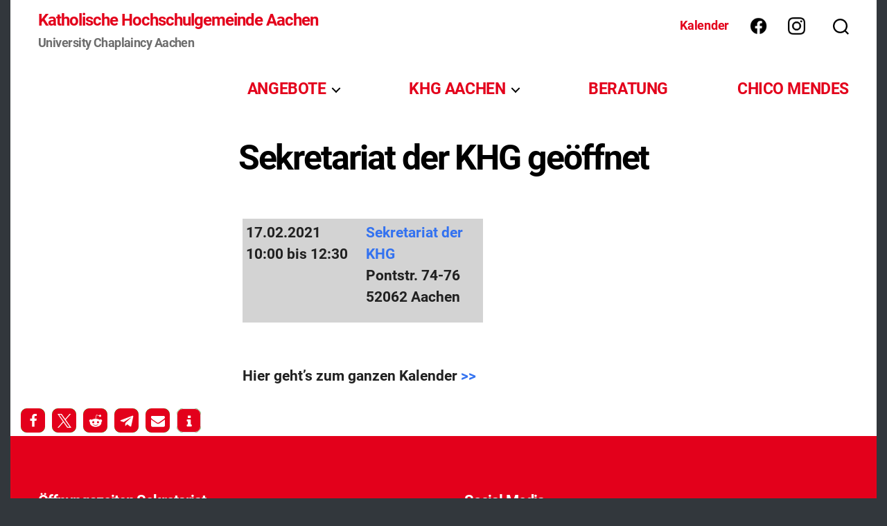

--- FILE ---
content_type: text/css
request_url: https://khg-aachen.de/wp-content/themes/twentytwenty-khg-child/style.css?ver=1.0.0
body_size: 3051
content:
/*
!!!!!!!!!!!!!!!!!
IMPORTANT! THE HEADER COMMENT BELOW MUST BE INCLUDED IN ANY MINIFIED VERSION AS WELL.
IF THE HEADER IS OMITTED, WORDPRESS DOES NOT KNOW THIS IS A CHILD THEME AND IT BREAKS SOME FEATURES!
!!!!!!!!!!!!!!!!!
*/

/*
 Theme Name:   KHG Aachen 2020
 Description:  Theme of KHG-Aachen.de Website for 2020 relaunch, derived from twentytwenty wordpress theme.
 Author:       Alexander Meyer
 Template:     twentytwenty
 Version:      1.0.0
 License:      GNU General Public License v2 or later
 License URI:  http://www.gnu.org/licenses/gpl-2.0.html
 Text Domain:  twentytwentykhgchild
*/


/* fonts */
@font-face{font-family:'Roboto-Black';src:url('fonts/Roboto-Black.eot');src:url('fonts/Roboto-Black.eot?#iefix') format('embedded-opentype'), url('fonts/Roboto-Black.svg#Roboto-Black') format('svg'), url('fonts/Roboto-Black.ttf') format('truetype'), url('fonts/Roboto-Black.woff') format('woff'), url('fonts/Roboto-Black.woff2') format('woff2');font-weight:normal;font-style:normal}

@font-face{font-family:'Roboto-BlackItalic';src:url('fonts/Roboto-BlackItalic.eot');src:url('fonts/Roboto-BlackItalic.eot?#iefix') format('embedded-opentype'), url('fonts/Roboto-BlackItalic.svg#Roboto-BlackItalic') format('svg'), url('fonts/Roboto-BlackItalic.ttf') format('truetype'), url('fonts/Roboto-BlackItalic.woff') format('woff'), url('fonts/Roboto-BlackItalic.woff2') format('woff2');font-weight:normal;font-style:normal}

@font-face{font-family:'Roboto-Bold';src:url('fonts/Roboto-Bold.eot');src:url('fonts/Roboto-Bold.eot?#iefix') format('embedded-opentype'), url('fonts/Roboto-Bold.svg#Roboto-Bold') format('svg'), url('fonts/Roboto-Bold.ttf') format('truetype'), url('fonts/Roboto-Bold.woff') format('woff'), url('fonts/Roboto-Bold.woff2') format('woff2');font-weight:normal;font-style:normal}

@font-face {
  font-family: 'Roboto-BoldItalic';
  src: url('fonts/Roboto-BoldItalic.eot');
  src: url('fonts/Roboto-BoldItalic.eot?#iefix') format('embedded-opentype'),
       url('fonts/Roboto-BoldItalic.svg#Roboto-BoldItalic') format('svg'),
       url('fonts/Roboto-BoldItalic.ttf') format('truetype'),
       url('fonts/Roboto-BoldItalic.woff') format('woff'),
       url('fonts/Roboto-BoldItalic.woff2') format('woff2');
  font-weight: normal;
  font-style: normal;
}

@font-face {
  font-family: 'Roboto-Italic';
  src: url('fonts/Roboto-Italic.eot');
  src: url('fonts/Roboto-Italic.eot?#iefix') format('embedded-opentype'),
       url('fonts/Roboto-Italic.svg#Roboto-Italic') format('svg'),
       url('fonts/Roboto-Italic.ttf') format('truetype'),
       url('fonts/Roboto-Italic.woff') format('woff'),
       url('fonts/Roboto-Italic.woff2') format('woff2');
  font-weight: normal;
  font-style: normal;
}

@font-face {
  font-family: 'Roboto-Light';
  src: url('fonts/Roboto-Light.eot');
  src: url('fonts/Roboto-Light.eot?#iefix') format('embedded-opentype'),
       url('fonts/Roboto-Light.svg#Roboto-Light') format('svg'),
       url('fonts/Roboto-Light.ttf') format('truetype'),
       url('fonts/Roboto-Light.woff') format('woff'),
       url('fonts/Roboto-Light.woff2') format('woff2');
  font-weight: normal;
  font-style: normal;
}

@font-face {
  font-family: 'Roboto-LightItalic';
  src: url('fonts/Roboto-LightItalic.eot');
  src: url('fonts/Roboto-LightItalic.eot?#iefix') format('embedded-opentype'),
       url('fonts/Roboto-LightItalic.svg#Roboto-LightItalic') format('svg'),
       url('fonts/Roboto-LightItalic.ttf') format('truetype'),
       url('fonts/Roboto-LightItalic.woff') format('woff'),
       url('fonts/Roboto-LightItalic.woff2') format('woff2');
  font-weight: normal;
  font-style: normal;
}

@font-face {
  font-family: 'Roboto-Medium';
  src: url('fonts/Roboto-Medium.eot');
  src: url('fonts/Roboto-Medium.eot?#iefix') format('embedded-opentype'),
       url('fonts/Roboto-Medium.svg#Roboto-Medium') format('svg'),
       url('fonts/Roboto-Medium.ttf') format('truetype'),
       url('fonts/Roboto-Medium.woff') format('woff'),
       url('fonts/Roboto-Medium.woff2') format('woff2');
  font-weight: normal;
  font-style: normal;
}

@font-face {
  font-family: 'Roboto-MediumItalic';
  src: url('fonts/Roboto-MediumItalic.eot');
  src: url('fonts/Roboto-MediumItalic.eot?#iefix') format('embedded-opentype'),
       url('fonts/Roboto-MediumItalic.svg#Roboto-MediumItalic') format('svg'),
       url('fonts/Roboto-MediumItalic.ttf') format('truetype'),
       url('fonts/Roboto-MediumItalic.woff') format('woff'),
       url('fonts/Roboto-MediumItalic.woff2') format('woff2');
  font-weight: normal;
  font-style: normal;
}

@font-face {
  font-family: 'Roboto-Regular';
  src: url('fonts/Roboto-Regular.eot');
  src: url('fonts/Roboto-Regular.eot?#iefix') format('embedded-opentype'),
       url('fonts/Roboto-Regular.svg#Roboto-Regular') format('svg'),
       url('fonts/Roboto-Regular.ttf') format('truetype'),
       url('fonts/Roboto-Regular.woff') format('woff'),
       url('fonts/Roboto-Regular.woff2') format('woff2');
  font-weight: normal;
  font-style: normal;
}

@font-face {
  font-family: 'Roboto-Thin';
  src: url('fonts/Roboto-Thin.eot');
  src: url('fonts/Roboto-Thin.eot?#iefix') format('embedded-opentype'),
       url('fonts/Roboto-Thin.svg#Roboto-Thin') format('svg'),
       url('fonts/Roboto-Thin.ttf') format('truetype'),
       url('fonts/Roboto-Thin.woff') format('woff'),
       url('fonts/Roboto-Thin.woff2') format('woff2');
  font-weight: normal;
  font-style: normal;
}

@font-face {
  font-family: 'Roboto-ThinItalic';
  src: url('fonts/Roboto-ThinItalic.eot');
  src: url('fonts/Roboto-ThinItalic.eot?#iefix') format('embedded-opentype'),
       url('fonts/Roboto-ThinItalic.svg#Roboto-ThinItalic') format('svg'),
       url('fonts/Roboto-ThinItalic.ttf') format('truetype'),
       url('fonts/Roboto-ThinItalic.woff') format('woff'),
       url('fonts/Roboto-ThinItalic.woff2') format('woff2');
  font-weight: normal;
  font-style: normal;
}

* {
    font-family: 'Roboto-Bold' !important;
}
h1 {
    font-family: 'Roboto-Black';
}

body {
    background: #32373c !important;
    -webkit-hyphens: auto;
    -moz-hyphens: auto;
    hyphens: auto;
}

#site-content {
    background: #ffffff !important;
}

li,
ul {
    }

tr {
    position: relative;
}

.opening-hours-footer td,
h5,
h6,
li,
p,
ul {
    font-family: Roboto-Regular !important;
    font-size: 1.5rem !important;
}
a:link {
    color: #e3001b;
    text-decoration: none;
}
a:hover {
    text-decoration: underline !important;
}

div.footer-nav-widgets-wrapper {
    background-color: #e3001b;
    border-top-width: 0 !important;
    margin-top: 0 !important;
}
footer#site-footer.header-footer-group {
    background-color: #e3001b;
}

h1 {
    font-size: 5rem;
}

h2 {
    font-size: 4rem;
}

h3 {
    font-size: 3rem;
}

h4 {
    font-size: 2rem;
}

h5 {
    font-family: Roboto-Bold !important;
}

h6 {
    font-family: Roboto-Bold-Italic !important;
}

figcaption {
    margin-left: 0 !important;
    margin-top: 10px !important;
}

.header-inner {
    align-items: baseline;
    padding-top: 15px;
}

.header-titles {
    display: block;
}

.primary-menu > li {
    margin-left: 10rem;
}

.header-navigation-wrapper {
	justify-content: flex-end;
}

.desktop-search-toggle {
    
}

.header-footer-group,
.wp-block-columns,
.wp-block-lazyblock-beitrags-abschnitt,
.wp-block-lazyblock-khg-abschnitts-container,
figcaption,
h4,
main,
p,
ul {
    max-width: 1250px !important;
}

.header-footer-group,
main {
    margin: auto;
}

.shariff_container {
    margin-left: 0 !important;
}
@media (max-width: 781px) and (min-width: 600px) {
    .wp-block-column {
        flex-grow: 1;
    }
}

.pagination-single {
    display: none !important;
}

.wp-block-columns {
    margin-left: 0;
    margin-right: 0;
    width: 100% !important;
}

.startpage_event_columns {
    display: table;
    border-spacing: 10px;

    width: 100%;
}

.startpage_event_column {
    display: table-cell;
    color: #ffffff !important;
    background-color: #e3001b;
    padding: 5px 10px !important;
    width: 33%;
    position: relative;
}
@media screen and (max-width: 550px) {
    .startpage_event_column {
        display: block;
        width: 100%;
    }

    .su-post-thumbnail2 {
        float: none !important;
    }

}
@media screen and (max-width: 800px) {
    .flow-left,
    .flow-right {
        flex-flow: column !important;
    }

    .su-post-excerpt,
    .su-post-img,
    .su-post-text {
        margin-left: auto !important;
        flex-basis: 100% !important;
        max-width: 100% !important;
    }

    .su-post-text {
        max-height: 360px !important;
    }

    .calendar-list-smartphone {
        display: block !important;
    }

    .calendar-full-desktop {
        display: none!important;
    }
}

.calendar-list-smartphone {
    display: none;
}

.calendar-list-smartphone h2 {
    font-size: 2rem;
}

.calendar-pointer {
    margin-left: 15px;
}

.su-post-startpage {
    display: flex;
    margin-bottom: 100px;
}

.flow-left {
    flex-flow: row;
    margin-right: 15px;
}

.flow-left .su-post-img {
    margin-right: 20px;
}

.flow-left .su-post-title {
    color: #0fb918;
}

.flow-right {
    flex-flow: row-reverse;
    margin-left: 15px;
}

.flow-right .su-post-img {
    margin-left: 20px;
}

.flow-right .su-post-title {
    color: #feed01;
}

.su-post-title {
    text-transform: uppercase;
    font-size: xx-large !important;
}

.su-post-img {
    flex-basis: 65%;
    max-width: 65%;
    overflow: hidden;
}

.su-post-text {
    flex-basis: 35%;
    overflow: hidden;
    position: relative;
}

.su-post-text-no-image {
    flex-basis: 100%;
    max-height: 360px;
}

.su-post-excerpt {
    margin-left: 50px;
}

.su-post-continue {
    position: absolute;
    bottom: 0;
    left: 50px;
    font-size: 3rem !important;
}

.su-post-text::before {
    content: '';
    width: 100%;
    height: 6em;
    bottom: 0;
    position: absolute;
    display: block;
    background-image: linear-gradient(rgba(255,255,255, 0), white 70%);
}

.wp-block-lazyblock-khg-abschnitts-container {
    display: flex;
    flex-flow: column;
}

.wp-block-lazyblock-beitrags-abschnitt {
    margin-bottom: 50px;
}

.post-paragraph-left-column {
    float: left;
    margin-bottom: 10px;
    margin-right: 50px;
}

.post-paragraph-title {
    text-transform: uppercase;
    font-size: xx-large !important;
    margin-top: 0 !important;
}

.post-paragraph-image {
    width: 400px;
}

.post-paragraph-text {
	
}

.event-link-phantom,
.event-time-phantom {
    color: #e3001b !important;
    font-size: medium !important;
}

.event-title {
    text-transform: uppercase;
}

.event-time {
    font-size: medium !important;
    position: absolute;
    bottom: 0;
}
.event-link:hover,
.event-link:visited {
    color: #FFFFFF !important;
}
.event-link:link {
    color: #FFFFFF !important;
    text-decoration: none;
}

.sub-menu {
    color: #ffffff !important;
    background-color: #e3001b !important;
}

.sub-menu::after {
    border-bottom-color: #e3001b !important;
}

.event-columns {
    display: table !important;
}

.event-column {
    display: table-cell !important;
    background-color: lightgray;
    padding: 5px;
    height: 150px;
    width: 50%;
}

.eventful,
.eventful-post,
.eventful-pre,
.eventful-today,
.eventless,
.eventless-post,
.eventless-pre,
.eventless-today {
    width: 14%;
    vertical-align: top;
}

.menu-social-icons-facebook {
    background-image: url('../../uploads/2020/10/f_logo_RGB-Black_58.png');
}

.menu-social-icons-instagram {
    background-image: url('../../uploads/2020/10/glyph-logo_May2016.png');
}

.menu-social-icons {

    background-repeat: no-repeat;
    background-size: contain;
    background-position: left;
    padding-left: 5px;
}

.menu-social-icons a {
    opacity: 0;
}
.continue-reading-startpage-posts:link {
    color: #e3001b !important;
    text-decoration: none;
}
.continue-reading-startpage-posts:visited {
    color: #e3001b !important;
}

.social-header img {
    max-width: 2.5rem;
	max-height: 2.5rem;
	margin-left: 3rem;
}

.social-header 
{
	display: flex;
	justify-content: space-between;
}

.social-footer img {
    width: 4rem;
    margin-top: -1em;
}

.social-footer-facebook,
.social-footer-instagram {
    float: left;
    padding-right: 1em;
}

.widget-title {
    font-size: 2.2rem !important;
}

.primary-menu > .menu-item > a {
    font-size: 1.5em;
    font-weight: bold;
}

@media (min-width: 1000px) {
	.primary-menu-wrapper .wpml-ls-item, .menu-entries-only-on-mobile
	{
		display: none;
	}
}

.featured-media-inner {
    left: auto !important;
}
#site-footer,
.footer-widgets,
.footer-widgets:link,
.footer-widgets:visited,
.footer-widgets a,
.footer-widgets a:visited,
.to-the-top {
    color: #FFFFFF !important;
}

.fullcalendar .days-names {
    background: #0fb918;
    text-transform: uppercase;
}

.fullcalendar .eventful {
    background: #e3001b;
}

.fullcalendar .eventful-today,
.fullcalendar .eventless-today {
    background: #0fb918 !important;
}

.fullcalendar .date {
    background: white !important;
    padding-left: 0.3em;
}
.fullcalendar .eventful a,
.fullcalendar .eventful a:link,
.fullcalendar .eventful a:visited,
.fullcalendar .eventful li,
.fullcalendar .eventful-today a,
.fullcalendar .eventful-today a:link,
.fullcalendar .eventful-today a:visited,
.fullcalendar .eventful-today li {
    color: white;
}

.eventless-today,
.fullcalendar .eventful,
.fullcalendar .eventful-today {
    padding: 0;
}

td.eventless-today {
    padding: 0 !important;
}

.em-calnav-next {
    float: right;
}

table.fullcalendar td {
    border-color: black !important;
}

article {
    margin-left: 10px;
    margin-right: 10px;
}

.tnp-widget input.tnp-submit {
    background-color: black !important;
    border: 0 !important;
}

.opening-hours-footer tbody *,
table.opening-hours-footer {
    border: none !important;
}

ul.post-meta {
    display: none !important;
}

.entry-header {
	padding-top: 30px !important;
	padding-bottom: 30px !important;
}